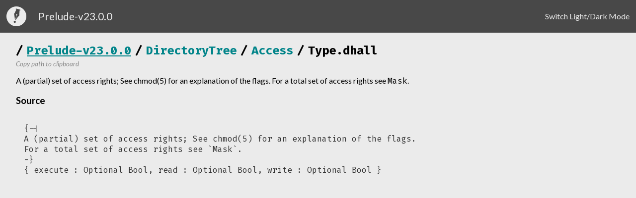

--- FILE ---
content_type: text/html
request_url: https://store.dhall-lang.org/Prelude-v23.0.0/DirectoryTree/Access/Type.dhall.html
body_size: 675
content:
<!DOCTYPE HTML><html><head><title>/DirectoryTree/Access/Type.dhall</title><link rel="stylesheet" type="text/css" href="../../index.css"><link rel="stylesheet" type="text/css" href="https://fonts.googleapis.com/css2?family=Fira+Code:wght@400;500;600;700&amp;family=Lato:ital,wght@0,400;0,700;1,400&amp;display=swap"><script type="text/javascript" src="../../index.js"></script><meta charset="UTF-8"></head><body><div class="nav-bar"><img class="dhall-icon" src="../../dhall-icon.svg"><p class="package-title">Prelude-v23.0.0</p><div class="nav-bar-content-divider"></div><a id="switch-light-dark-mode" class="nav-option">Switch Light/Dark Mode</a></div><div class="main-container"><h2 class="doc-title"><span class="crumb-divider">/</span><a href="../../index.html">Prelude-v23.0.0</a><span class="crumb-divider">/</span><a class="title-crumb" href="../index.html">DirectoryTree</a><span class="crumb-divider">/</span><a class="title-crumb" href="index.html">Access</a><span class="crumb-divider">/</span><span class="title-crumb" href="index.html">Type.dhall</span></h2><a class="copy-to-clipboard" data-path="https://raw.githubusercontent.com/dhall-lang/dhall-lang/v23.0.0/Prelude/DirectoryTree/Access/Type.dhall"><i><small>Copy path to clipboard</small></i></a><br><div class="doc-contents"><p>A (partial) set of access rights; See chmod(5) for an explanation of the flags.
For a total set of access rights see <code>Mask</code>.</p>
</div><h3>Source</h3><div class="source-code"><pre>{-|<br>A (partial) set of access rights; See chmod(5) for an explanation of the flags.<br>For a total set of access rights see `Mask`.<br>-}<br>{ execute : Optional Bool, read : Optional Bool, write : Optional Bool }<br></pre></div></div></body></html>

--- FILE ---
content_type: text/css
request_url: https://store.dhall-lang.org/Prelude-v23.0.0/index.css
body_size: 844
content:
/******** Common rules ********/

body {
    padding: 0;
    margin: 0;
    background-color: #EBEBEB;
    transition: 0.5s;
}

body * {
    font-family: 'Lato', sans-serif;
}

a {
    transition: 0.5s;
    color: #008489;
}

a:visited {
    color: #914669;
}

a:active {
    color: #FFA632;
}

/******** Markdown specific code ********/

code {
    font-family: 'Fira Code', monospace;
}

blockquote {
    border-left: 9px solid #aaa;
    background-color: #bdbdbd;
    padding: 0.2rem;
    color: #616161;
}

/******** Nav bar **********/

.nav-bar {
    display: flex;
    align-items: center;
    padding: 0.3rem;
    background-color: #484848;
    color: #EBEBEB;
    transition: 0.5s;
}

.nav-bar .dhall-icon {
    max-width: 2.5rem;
    margin: 0.5rem;
}

.nav-bar .package-title {
    font-size: 1.3rem;
    margin: 0;
    margin-left: 1rem;
}

.nav-bar a.nav-option {
    font-size: 1rem;
    height: 100%;
    margin: 0 0.5rem;
    cursor: pointer;
    transition: 0.5s;
    text-decoration: none;
}

.nav-bar a.nav-option:hover {
    text-decoration: underline;
    text-decoration-color: #EBEBEB;
}

.nav-bar a.nav-option:active, .nav-bar a.nav-option, .nav-bar a.nav-option:visited {
    color: #EBEBEB;
}

.nav-bar .nav-bar-content-divider {
    flex: 1;
}

/******** Main content **********/

.main-container {
    padding: 2rem;
    padding-top: 0;
    transition: 0.5s;
}

h2.doc-title span, h2.doc-title a {
    font-family: 'Fira Code', monospace;
}

span.crumb-divider:first-child {
    margin-left: 0;
}

span.crumb-divider {
    margin: 0 0.5rem;
}

a.title-crumb {
    text-decoration: none;
}

a.title-crumb:hover {
    text-decoration: underline;
}

a.copy-to-clipboard {
    margin-top: 0;
    color: #888 !important;
    user-select: none;
    cursor: pointer;
    text-decoration: none;
}

a.copy-to-clipboard:hover {
    text-decoration: underline;
}

h2.doc-title {
    margin-bottom: 0;
}

/******** Source code **********/


.code-examples > pre {
    padding-top: 0 !important;
    padding-bottom: 0 !important;
}

.source-code {
    padding: 0rem;
}

.source-code pre {
    padding: 1rem;
    font-family: 'Fira Code', monospace;
    color: #333333;
}

.source-code span {
    font-family: 'Fira Code', monospace;
    color: #333333;
}

.source-code span.name-decl {
    border-bottom: 1px solid #bdbdbd;
}

.source-code a {
    transition: 0s;
    font-family: 'Fira Code', monospace;
}

.source-code a.name-use {
    text-decoration: none;
    color: inherit;
    border-bottom: 1px solid #bdbdbd;
}

.source-code .highlighted {
    background-color: #bdbdbd !important;
}

.dhall-type {
    font-family: 'Fira Code', monospace;
}

.dhall-type pre {
    display: inline;
    padding: 0;
}

span.of-type-token {
    margin-left: 0.5rem;
    margin-right: 0.5rem;
}

/******** Dark mode styling ********/

.dark-mode .main-container {
    color: #EBEBEB;
}

body.dark-mode {
    background-color: #484848;
}

.dark-mode .nav-bar {
    background-color: #5d5d5d;
}

.dark-mode a {
    color: #FFA632;
}

.dark-mode a:visited {
    color: #008489;
}

.dark-mode a:active {
    color: #914669;
}

.dark-mode .source-code pre {
    color: #D4D4D4;
}

.dark-mode .source-code span {
    color: #D4D4D4;
}


.dark-mode a.copy-to-clipboard {
    color: #bdbdbd !important;
}


--- FILE ---
content_type: image/svg+xml
request_url: https://store.dhall-lang.org/Prelude-v23.0.0/dhall-icon.svg
body_size: 792
content:
<?xml version="1.0" encoding="UTF-8" standalone="no"?><!-- Generator: Gravit.io --><svg xmlns="http://www.w3.org/2000/svg" xmlns:xlink="http://www.w3.org/1999/xlink" style="isolation:isolate" viewBox="701 377 180 180" width="180pt" height="180pt"><defs><clipPath id="_clipPath_bHCrHBHhrzISq2YnO5draXOg8wrP22Y8"><rect x="701" y="377" width="180" height="180"/></clipPath></defs><g clip-path="url(#_clipPath_bHCrHBHhrzISq2YnO5draXOg8wrP22Y8)"><path d=" M 791 377 C 840.672 377 881 417.328 881 467 C 881 516.672 840.672 557 791 557 C 741.328 557 701 516.672 701 467 C 701 417.328 741.328 377 791 377 Z  M 773.725 507.794 C 778.868 506.416 784.161 509.472 785.539 514.615 C 786.917 519.757 783.861 525.051 778.718 526.429 C 773.576 527.807 768.282 524.751 766.904 519.608 C 765.526 514.466 768.582 509.172 773.725 507.794 Z  M 825.655 406.546 C 827.502 407.041 828.6 408.943 828.105 410.79 C 827.61 412.637 825.709 413.734 823.862 413.239 L 820.634 412.375 C 820.047 417.121 816.961 443.216 818.245 458.044 C 804.548 469.874 780.875 505.457 780.875 505.457 L 793.315 459.031 C 795.744 458.876 798.412 457.332 799.076 454.852 C 799.909 451.743 798.061 448.542 794.952 447.709 C 791.843 446.876 788.642 448.724 787.809 451.833 C 787.145 454.313 788.683 456.984 790.709 458.332 L 778.269 504.759 C 778.269 504.759 774.975 463.985 769.612 445.012 C 778.328 433.72 788.578 408.768 790.391 404.271 L 787.15 403.403 C 785.303 402.908 784.206 401.006 784.701 399.159 C 785.196 397.312 787.097 396.215 788.944 396.71 L 825.655 406.546 L 825.655 406.546 Z " fill-rule="evenodd" fill="rgb(235,235,235)"/></g></svg>


--- FILE ---
content_type: application/javascript
request_url: https://store.dhall-lang.org/Prelude-v23.0.0/index.js
body_size: 526
content:
const DARK_MODE_OPT = 'dark-mode'
const DARK_MODE_ACTIVE = 'dark-mode-active'
const DARK_MODE_INACTIVE = 'dark-mode-inactive'

function onReady() {
  if (localStorage.getItem(DARK_MODE_OPT) == DARK_MODE_ACTIVE) {
    document.body.classList.add('dark-mode')
  } else {
    document.body.classList.remove('dark-mode')
  }
  document.getElementById('switch-light-dark-mode')
    .addEventListener('click', () => {
      document.body.classList.toggle('dark-mode')
      if (document.body.classList.contains('dark-mode')) {
        localStorage.setItem(DARK_MODE_OPT, DARK_MODE_ACTIVE)
      } else {
        localStorage.setItem(DARK_MODE_OPT, DARK_MODE_INACTIVE)
      }
    })

  document.querySelectorAll('a.copy-to-clipboard').forEach(node =>
    node.addEventListener('click', () => {
      const temp = document.createElement('input')
      document.body.append(temp)
      temp.value = node.dataset.path
      temp.select()
      document.execCommand("copy");
      temp.remove()
    }))

  document.querySelectorAll('.source-code a.name-use, .source-code span.name-decl')
    .forEach(node => {
      node.addEventListener('mouseover', () => highlightNames(node.dataset.name, true))
      node.addEventListener('mouseout', () => highlightNames(node.dataset.name, false))
    })
}

function highlightNames(varId, highlight) {
  document.querySelectorAll(`#${varId}, [href="#${varId}"]`).forEach(node => {
    if (highlight) {
      node.classList.add('highlighted')
    } else {
      node.classList.remove('highlighted')
    }
  })
}


if (document.readyState != 'loading'){
  onReady();
} else {
  document.addEventListener('DOMContentLoaded', onReady);
}
